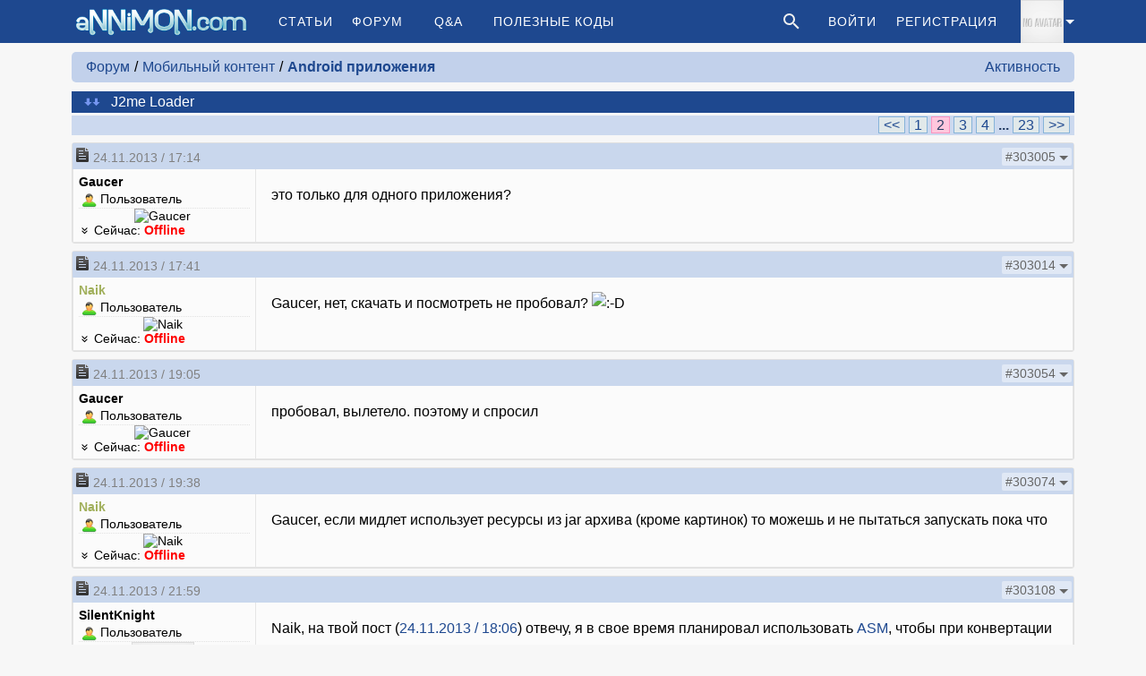

--- FILE ---
content_type: text/html; charset=UTF-8
request_url: https://annimon.com/forum/id301930-10
body_size: 4724
content:

<!DOCTYPE html>
<html lang="ru">
<head>
    <meta http-equiv="content-type" content="text/html; charset=utf-8" />
    <link rel="shortcut icon" href="https://annimon.com/favicon4.ico" />
    <link rel="apple-touch-icon" href="https://annimon.com/touch-icon-iphone.png" />
    <link rel="alternate" type="application/rss+xml" title="RSS | Новости ресурса" href="https://annimon.com/rss.xml" />
    <meta name="copyright" content="Powered by JohnCMS" />
<meta property="og:title" content="J2me Loader" />
<meta name="title" content="J2me Loader" />
<meta name="twitter:title" content="J2me Loader" />
<meta property="og:description" content="Сайт посвящен программированию, программам для мобильных телефонов и мобильному творчеству." />
<meta name="description" content="Сайт посвящен программированию, программам для мобильных телефонов и мобильному творчеству." />
<meta name="twitter:description" content="Сайт посвящен программированию, программам для мобильных телефонов и мобильному творчеству." />
<meta name="keywords" content="программирование, программы, mobile, android, propaintmobile, annimon, java, софт" />
    <title>J2me Loader | aNNiMON.com</title>
    <link rel="preload" as="font" type="font/woff2" href="/files/fonts/open-sans-v18-latin_cyrillic-regular.woff2" crossorigin />
    <link rel="preload" as="font" type="font/woff" href="/files/fonts/open-sans-v18-latin_cyrillic-regular.woff" crossorigin />
    <link rel="preload" as="font" type="font/woff2" href="/files/fonts/open-sans-v18-latin_cyrillic-italic.woff2" crossorigin />
    <link rel="preload" as="font" type="font/woff" href="/files/fonts/open-sans-v18-latin_cyrillic-italic.woff" crossorigin />
    <link rel="preload" as="font" type="font/woff2" href="/files/fonts/open-sans-v18-latin_cyrillic-700.woff2" crossorigin />
    <link rel="preload" as="font" type="font/woff" href="/files/fonts/open-sans-v18-latin_cyrillic-700.woff" crossorigin />
    <link rel="stylesheet" href="https://annimon.com/files/dist/css/app.css?57" type="text/css" />
    <link rel="stylesheet" href="https://annimon.com/theme/webdefault/style.css?57" type="text/css" />
        <meta name="theme-color" content="#1565C0" />
        <script src="/files/dist/js/manifest.js?57"></script>
    <script src="/files/dist/js/vendor.js?57"></script>
    <script src="/files/dist/js/libs.js?57"></script>
    <script src="/files/dist/js/globals.js?57"></script>

    
</head>
<body>
        
    <div class="header-wrapper" >
    <header class="header">
        <div class="logo">
            <a href="/">
                <img id="logoimage" src="/images/logo/web.png?1675433568" alt="logo" title="aNNiMON.com">
            </a>
        </div>
        <nav class="mainmenu">
            <ul class="mainmenu-list">
                <li><a class="topmenu-item" href="/ablogs/">Статьи</a></li>
                <li><a class="topmenu-item" href="/forum/">Форум</a></li>
                <li><a class="topmenu-item" href="/qa/">Q&amp;A</a></li>
                <li><a class="topmenu-item" href="/code/">Полезные коды</a></li>
            </ul>
        </nav>
        <nav class="usermenu">
            <form class="top-search" method="get" action="/str/search.php" role="search">
                <img class="icon-inline" src="/images/menu/magnify.svg" />
                <input class="search text-sm" type="search" name="q" placeholder="Поиск по сайту" required="true"></input>
            </form>
                            <ul class="usermenu-list">
                    <li><a class="topmenu-item" href="/in.php">Войти</a></li>
                    <li><a class="topmenu-item" href="/registration.php">Регистрация</a></li>
                </ul>
            
            <div class="dropdown">
                <div class="dropdown-header" data-toggle="dropdown">
                    <img class="userlogo" src="https://annimon.com/theme/webdefault/images/noavatar.gif" alt="user">
                    <span class="dropdown-caret"></span>
                </div>
                <div class="dropdown-content">
                                            <span class="user">Привет, Гость!</span>
                        <ul class="dropdown-menu">
                            <li><a href="/in.php"><img src="/images/menu/account.svg" width="20" class="icon-inline" alt="" /> Войти</a></li>
                            <li><a href="/auth_social.php"><img src="/images/social/vk.png" alt="vk" width="24" style="vertical-align: middle;"/> Войти с VK</a></li>
                            <li><a href="https://accounts.google.com/o/oauth2/auth?redirect_uri=https%3A%2F%2Fannimon.com%2Fauth_social.php%3Fp%3Dgoogle&amp;response_type=code&amp;client_id=307719810196-3i5tmq7dd4lumiii28vk1qrhejlic73v.apps.googleusercontent.com&amp;scope=https%3A%2F%2Fwww.googleapis.com%2Fauth%2Fuserinfo.email+https%3A%2F%2Fwww.googleapis.com%2Fauth%2Fuserinfo.profile"><img src="/images/social/google.png" alt="google" width="24" style="vertical-align: middle;"/> Войти с Google</a></li>
                            <li><a href="/registration.php"><img src="/images/menu/account-plus.svg" width="20" class="icon-inline" alt="" /> Регистрация</a></li>
                            <li><a href="/?act=info"><img src="/images/menu/info.svg" width="20" class="icon-inline" alt="" /> Информация</a></li>
                        </ul>
                                    </div>
            </div>
        </nav>
    </header>
</div>
    <div class="body">
        <table cellpadding="0" cellspacing="0" width="100%">
            <tr>
                <td valign="top" class="cent">
            
                                        
<div class="forumtop"><ul class="breadcrumb"><li class="breadcrumb-item"><a href="/forum/">Форум</a></li><li class="breadcrumb-item"><a href="./id3">Мобильный контент</a></li><li class="breadcrumb-item"><b><a href="./id161294">Android приложения</a></b></li></ul><ul class="forummenu"><li><a href="index.php?act=new">Активность</a></li></ul></div><div class="phdr"><a name="up" id="up"></a><a href="#down" id="down_btn"><img src="../theme/webdefault/images/down-big.svg" alt="Вниз" width="20" height="10" border="0"/></a>&nbsp;&nbsp;<b>J2me Loader</b></div><div class="pagenav" style="margin: 3px 0 3px 0;"><a class="navpg" href="./id301930-0">&lt;&lt;</a> <a class="navpg" href="./id301930-0">1</a> <span class="currentpage">2</span> <a class="navpg" href="./id301930-20">3</a> <a class="navpg" href="./id301930-30">4</a> <span style="font-weight: bold;"> ... </span><a class="navpg" href="./id301930-220">23</a> <a class="navpg" href="./id301930-20">&gt;&gt;</a> </div><table id="post303005" class="forum-post"><tr><td class="post_top_l"><img src="https://annimon.com/theme/webdefault/images/post.gif" alt="-" /><span class="gray"> 24.11.2013 / 17:14</span></td><td class="post_top_r"><div class="dropdown">
                <div class="dropdown-header" data-toggle="dropdown">
                    <span class="dropdown-chip">#303005 <span class="dropdown-caret dark"></span></span>
                </div>
                <div class="dropdown-content">
                    <ul class="dropdown-menu">
                        <li><a href="javascript:void(0);" onclick="return copytext('https://annimon.com/forum/post303005'), alertify.success('Ссылка скопирована.');"><img src="/images/menu/content-copy.svg" class="icon-inline" alt="" width="20">
                            Скопировать ссылку</a></li>
                        <li><a href="javascript:void(0);" onclick="return copypostlink('https://annimon.com', 303005);"><img src="/images/menu/content-copy.svg" class="icon-inline" alt="" width="20">
                            Скопировать как BB-код</a></li>
                        <li><a href="https://annimon.com/forum/post303005"><img src="/images/menu/arrow-right.svg" class="icon-inline" alt="" width="20">
                            Перейти к посту</a></li>
                    </ul>
                </div>
              </div></td></tr><tr><td class="post_mid_l" valign="top"><b class="username">Gaucer</b> <div style="margin-top: 3px">&nbsp;<img src="../theme/webdefault/images/m.png" class="icon-inline" alt=""/>&nbsp;Пользователь</div><hr/><div style="text-align:center"><img src="../files/photo/3069_small.jpg?1487418010" style="width: 70px;" alt="Gaucer"/>&nbsp;</div><a href="javascript:showinfo('info1')"><img src="https://annimon.com/theme/webdefault/vector/chevron-double-down.svg" width="13" class="icon-inline" /></a> Сейчас: <span class="red"><b>Offline</b></span> <br/><div id="info1" style="display:none;max-width: 180px;">Имя: Денис<br/>Регистрация: 23.04.2012<br/></div></td><td class="post_mid_r" valign="top"><div class="mainpost">это только для одного приложения?<br/></div></td></tr></table><table id="post303014" class="forum-post"><tr><td class="post_top_l"><img src="https://annimon.com/theme/webdefault/images/post.gif" alt="-" /><span class="gray"> 24.11.2013 / 17:41</span></td><td class="post_top_r"><div class="dropdown">
                <div class="dropdown-header" data-toggle="dropdown">
                    <span class="dropdown-chip">#303014 <span class="dropdown-caret dark"></span></span>
                </div>
                <div class="dropdown-content">
                    <ul class="dropdown-menu">
                        <li><a href="javascript:void(0);" onclick="return copytext('https://annimon.com/forum/post303014'), alertify.success('Ссылка скопирована.');"><img src="/images/menu/content-copy.svg" class="icon-inline" alt="" width="20">
                            Скопировать ссылку</a></li>
                        <li><a href="javascript:void(0);" onclick="return copypostlink('https://annimon.com', 303014);"><img src="/images/menu/content-copy.svg" class="icon-inline" alt="" width="20">
                            Скопировать как BB-код</a></li>
                        <li><a href="https://annimon.com/forum/post303014"><img src="/images/menu/arrow-right.svg" class="icon-inline" alt="" width="20">
                            Перейти к посту</a></li>
                    </ul>
                </div>
              </div></td></tr><tr><td class="post_mid_l" valign="top"><b class="username"><span style="color: #a0af5a">Naik</span></b> <div style="margin-top: 3px">&nbsp;<img src="../theme/webdefault/images/m.png" class="icon-inline" alt=""/>&nbsp;Пользователь</div><hr/><div style="text-align:center"><img src="../files/photo/275_small.jpg?1487418006" style="width: 70px;" alt="Naik"/>&nbsp;</div><a href="javascript:showinfo('info2')"><img src="https://annimon.com/theme/webdefault/vector/chevron-double-down.svg" width="13" class="icon-inline" /></a> Сейчас: <span class="red"><b>Offline</b></span> <br/><div id="info2" style="display:none;max-width: 180px;">Имя: %name%<br/>Регистрация: 14.03.2010<br/></div></td><td class="post_mid_r" valign="top"><div class="mainpost">Gaucer, нет, скачать и посмотреть не пробовал? <img alt=":-D" src="https://annimon.com/files/smiles/97.gif" class="smile"/><br/></div></td></tr></table><table id="post303054" class="forum-post"><tr><td class="post_top_l"><img src="https://annimon.com/theme/webdefault/images/post.gif" alt="-" /><span class="gray"> 24.11.2013 / 19:05</span></td><td class="post_top_r"><div class="dropdown">
                <div class="dropdown-header" data-toggle="dropdown">
                    <span class="dropdown-chip">#303054 <span class="dropdown-caret dark"></span></span>
                </div>
                <div class="dropdown-content">
                    <ul class="dropdown-menu">
                        <li><a href="javascript:void(0);" onclick="return copytext('https://annimon.com/forum/post303054'), alertify.success('Ссылка скопирована.');"><img src="/images/menu/content-copy.svg" class="icon-inline" alt="" width="20">
                            Скопировать ссылку</a></li>
                        <li><a href="javascript:void(0);" onclick="return copypostlink('https://annimon.com', 303054);"><img src="/images/menu/content-copy.svg" class="icon-inline" alt="" width="20">
                            Скопировать как BB-код</a></li>
                        <li><a href="https://annimon.com/forum/post303054"><img src="/images/menu/arrow-right.svg" class="icon-inline" alt="" width="20">
                            Перейти к посту</a></li>
                    </ul>
                </div>
              </div></td></tr><tr><td class="post_mid_l" valign="top"><b class="username">Gaucer</b> <div style="margin-top: 3px">&nbsp;<img src="../theme/webdefault/images/m.png" class="icon-inline" alt=""/>&nbsp;Пользователь</div><hr/><div style="text-align:center"><img src="../files/photo/3069_small.jpg?1487418010" style="width: 70px;" alt="Gaucer"/>&nbsp;</div><a href="javascript:showinfo('info3')"><img src="https://annimon.com/theme/webdefault/vector/chevron-double-down.svg" width="13" class="icon-inline" /></a> Сейчас: <span class="red"><b>Offline</b></span> <br/><div id="info3" style="display:none;max-width: 180px;">Имя: Денис<br/>Регистрация: 23.04.2012<br/></div></td><td class="post_mid_r" valign="top"><div class="mainpost">пробовал, вылетело. поэтому и спросил<br/></div></td></tr></table><table id="post303074" class="forum-post"><tr><td class="post_top_l"><img src="https://annimon.com/theme/webdefault/images/post.gif" alt="-" /><span class="gray"> 24.11.2013 / 19:38</span></td><td class="post_top_r"><div class="dropdown">
                <div class="dropdown-header" data-toggle="dropdown">
                    <span class="dropdown-chip">#303074 <span class="dropdown-caret dark"></span></span>
                </div>
                <div class="dropdown-content">
                    <ul class="dropdown-menu">
                        <li><a href="javascript:void(0);" onclick="return copytext('https://annimon.com/forum/post303074'), alertify.success('Ссылка скопирована.');"><img src="/images/menu/content-copy.svg" class="icon-inline" alt="" width="20">
                            Скопировать ссылку</a></li>
                        <li><a href="javascript:void(0);" onclick="return copypostlink('https://annimon.com', 303074);"><img src="/images/menu/content-copy.svg" class="icon-inline" alt="" width="20">
                            Скопировать как BB-код</a></li>
                        <li><a href="https://annimon.com/forum/post303074"><img src="/images/menu/arrow-right.svg" class="icon-inline" alt="" width="20">
                            Перейти к посту</a></li>
                    </ul>
                </div>
              </div></td></tr><tr><td class="post_mid_l" valign="top"><b class="username"><span style="color: #a0af5a">Naik</span></b> <div style="margin-top: 3px">&nbsp;<img src="../theme/webdefault/images/m.png" class="icon-inline" alt=""/>&nbsp;Пользователь</div><hr/><div style="text-align:center"><img src="../files/photo/275_small.jpg?1487418006" style="width: 70px;" alt="Naik"/>&nbsp;</div><a href="javascript:showinfo('info4')"><img src="https://annimon.com/theme/webdefault/vector/chevron-double-down.svg" width="13" class="icon-inline" /></a> Сейчас: <span class="red"><b>Offline</b></span> <br/><div id="info4" style="display:none;max-width: 180px;">Имя: %name%<br/>Регистрация: 14.03.2010<br/></div></td><td class="post_mid_r" valign="top"><div class="mainpost">Gaucer, если мидлет использует ресурсы из jar архива (кроме картинок) то можешь и не пытаться запускать пока что<br/></div></td></tr></table><table id="post303108" class="forum-post"><tr><td class="post_top_l"><img src="https://annimon.com/theme/webdefault/images/post.gif" alt="-" /><span class="gray"> 24.11.2013 / 21:59</span></td><td class="post_top_r"><div class="dropdown">
                <div class="dropdown-header" data-toggle="dropdown">
                    <span class="dropdown-chip">#303108 <span class="dropdown-caret dark"></span></span>
                </div>
                <div class="dropdown-content">
                    <ul class="dropdown-menu">
                        <li><a href="javascript:void(0);" onclick="return copytext('https://annimon.com/forum/post303108'), alertify.success('Ссылка скопирована.');"><img src="/images/menu/content-copy.svg" class="icon-inline" alt="" width="20">
                            Скопировать ссылку</a></li>
                        <li><a href="javascript:void(0);" onclick="return copypostlink('https://annimon.com', 303108);"><img src="/images/menu/content-copy.svg" class="icon-inline" alt="" width="20">
                            Скопировать как BB-код</a></li>
                        <li><a href="https://annimon.com/forum/post303108"><img src="/images/menu/arrow-right.svg" class="icon-inline" alt="" width="20">
                            Перейти к посту</a></li>
                    </ul>
                </div>
              </div></td></tr><tr><td class="post_mid_l" valign="top"><b class="username">SilentKnight</b> <div style="margin-top: 3px">&nbsp;<img src="../theme/webdefault/images/m.png" class="icon-inline" alt=""/>&nbsp;Пользователь</div><hr/><div style="text-align:center"><img src="https://annimon.com/theme/webdefault/images/noavatar.gif" alt="SilentKnight" />&nbsp;</div><a href="javascript:showinfo('info5')"><img src="https://annimon.com/theme/webdefault/vector/chevron-double-down.svg" width="13" class="icon-inline" /></a> Сейчас: <span class="red"><b>Offline</b></span> <br/><div id="info5" style="display:none;max-width: 180px;">Имя: Дмитрий<br/>Откуда: Пенза<br/>Регистрация: 16.09.2010<br/></div></td><td class="post_mid_r" valign="top"><div class="mainpost">Naik, на твой пост (<a href="http://annimon.com/forum/index.php?act=post&amp;id=303001">24.11.2013 / 18:06</a>) отвечу,  я в свое время планировал использовать <a href="http://asm.ow2.org/">ASM</a>, чтобы при конвертации заменять в классах вызовы getClass().getResourceAsStream() на ContextHolder.getResourceAsStream(). Это один из вариантов, который, в принципе, может сработать...<br />PS: снимаю шляпу <img alt=":)" src="https://annimon.com/files/smiles/99.gif" class="smile"/> Пока я собирался начать писать такую вещь, ты ее взял, и сделал!<br/></div></td></tr></table><table id="post303170" class="forum-post"><tr><td class="post_top_l"><img src="https://annimon.com/theme/webdefault/images/post.gif" alt="-" /><span class="gray"> 25.11.2013 / 14:21</span></td><td class="post_top_r"><div class="dropdown">
                <div class="dropdown-header" data-toggle="dropdown">
                    <span class="dropdown-chip">#303170 <span class="dropdown-caret dark"></span></span>
                </div>
                <div class="dropdown-content">
                    <ul class="dropdown-menu">
                        <li><a href="javascript:void(0);" onclick="return copytext('https://annimon.com/forum/post303170'), alertify.success('Ссылка скопирована.');"><img src="/images/menu/content-copy.svg" class="icon-inline" alt="" width="20">
                            Скопировать ссылку</a></li>
                        <li><a href="javascript:void(0);" onclick="return copypostlink('https://annimon.com', 303170);"><img src="/images/menu/content-copy.svg" class="icon-inline" alt="" width="20">
                            Скопировать как BB-код</a></li>
                        <li><a href="https://annimon.com/forum/post303170"><img src="/images/menu/arrow-right.svg" class="icon-inline" alt="" width="20">
                            Перейти к посту</a></li>
                    </ul>
                </div>
              </div></td></tr><tr><td class="post_mid_l" valign="top"><b class="username">mrEDitor</b> <div style="margin-top: 3px">&nbsp;<img src="../theme/webdefault/images/m.png" class="icon-inline" alt=""/>&nbsp;Пользователь</div><hr/><div style="text-align:center"><img src="../files/photo/1519_small.jpg?1487417989" style="width: 70px;" alt="mrEDitor"/>&nbsp;</div><a href="javascript:showinfo('info6')"><img src="https://annimon.com/theme/webdefault/vector/chevron-double-down.svg" width="13" class="icon-inline" /></a> Сейчас: <span class="red"><b>Offline</b></span> <br/><div id="info6" style="display:none;max-width: 180px;">Имя: Эдуард<br/>Откуда: Новороссийск &raquo; Таганрог<br/>Регистрация: 13.03.2011<br/></div></td><td class="post_mid_r" valign="top"><div class="mainpost">О, мой новогодний XMas Ball запустился. Круто, однако!<br/></div></td></tr></table><table id="post303236" class="forum-post"><tr><td class="post_top_l"><img src="https://annimon.com/theme/webdefault/images/post.gif" alt="-" /><span class="gray"> 25.11.2013 / 20:13</span></td><td class="post_top_r"><div class="dropdown">
                <div class="dropdown-header" data-toggle="dropdown">
                    <span class="dropdown-chip">#303236 <span class="dropdown-caret dark"></span></span>
                </div>
                <div class="dropdown-content">
                    <ul class="dropdown-menu">
                        <li><a href="javascript:void(0);" onclick="return copytext('https://annimon.com/forum/post303236'), alertify.success('Ссылка скопирована.');"><img src="/images/menu/content-copy.svg" class="icon-inline" alt="" width="20">
                            Скопировать ссылку</a></li>
                        <li><a href="javascript:void(0);" onclick="return copypostlink('https://annimon.com', 303236);"><img src="/images/menu/content-copy.svg" class="icon-inline" alt="" width="20">
                            Скопировать как BB-код</a></li>
                        <li><a href="https://annimon.com/forum/post303236"><img src="/images/menu/arrow-right.svg" class="icon-inline" alt="" width="20">
                            Перейти к посту</a></li>
                    </ul>
                </div>
              </div></td></tr><tr><td class="post_mid_l" valign="top"><b class="username"><span style="color: #a0af5a">Naik</span></b> <div style="margin-top: 3px">&nbsp;<img src="../theme/webdefault/images/m.png" class="icon-inline" alt=""/>&nbsp;Пользователь</div><hr/><div style="text-align:center"><img src="../files/photo/275_small.jpg?1487418006" style="width: 70px;" alt="Naik"/>&nbsp;</div><a href="javascript:showinfo('info7')"><img src="https://annimon.com/theme/webdefault/vector/chevron-double-down.svg" width="13" class="icon-inline" /></a> Сейчас: <span class="red"><b>Offline</b></span> <br/><div id="info7" style="display:none;max-width: 180px;">Имя: %name%<br/>Регистрация: 14.03.2010<br/></div></td><td class="post_mid_r" valign="top"><div class="mainpost">SilentKnight, не пользовался никогда ASM. Почитал немного, и не представляю даже как можно заменить вызов метода. Зато в либе javassists вроде предусмотрена такая возможность <a href="http://www.csg.ci.i.u-tokyo.ac.jp/~chiba/javassist/html/javassist/expr/MethodCall.html">http://www.csg.ci.i.u-tokyo.ac...expr/MethodCall.html</a><br/></div></td></tr></table><table id="post303425" class="forum-post"><tr><td class="post_top_l"><img src="https://annimon.com/theme/webdefault/images/post.gif" alt="-" /><span class="gray"> 27.11.2013 / 10:57</span></td><td class="post_top_r"><div class="dropdown">
                <div class="dropdown-header" data-toggle="dropdown">
                    <span class="dropdown-chip">#303425 <span class="dropdown-caret dark"></span></span>
                </div>
                <div class="dropdown-content">
                    <ul class="dropdown-menu">
                        <li><a href="javascript:void(0);" onclick="return copytext('https://annimon.com/forum/post303425'), alertify.success('Ссылка скопирована.');"><img src="/images/menu/content-copy.svg" class="icon-inline" alt="" width="20">
                            Скопировать ссылку</a></li>
                        <li><a href="javascript:void(0);" onclick="return copypostlink('https://annimon.com', 303425);"><img src="/images/menu/content-copy.svg" class="icon-inline" alt="" width="20">
                            Скопировать как BB-код</a></li>
                        <li><a href="https://annimon.com/forum/post303425"><img src="/images/menu/arrow-right.svg" class="icon-inline" alt="" width="20">
                            Перейти к посту</a></li>
                    </ul>
                </div>
              </div></td></tr><tr><td class="post_mid_l" valign="top"><b class="username">warlock</b> <div style="margin-top: 3px">&nbsp;<img src="../theme/webdefault/images/m.png" class="icon-inline" alt=""/>&nbsp;Пользователь</div><hr/><div style="text-align:center"><img src="../files/photo/1608_small.jpg?1487417991" style="width: 70px;" alt="warlock"/>&nbsp;</div><a href="javascript:showinfo('info8')"><img src="https://annimon.com/theme/webdefault/vector/chevron-double-down.svg" width="13" class="icon-inline" /></a> Сейчас: <span class="red"><b>Offline</b></span> <br/><div id="info8" style="display:none;max-width: 180px;">Имя: Макс<br/>Откуда: Белгород<br/>Регистрация: 06.04.2011<br/></div></td><td class="post_mid_r" valign="top"><div class="mainpost">Naik,  Тебе памятник надо поставить , ток сделай что б мой сурвайвел запускался , а то вылетает при загрузке .<br/></div></td></tr></table><table id="post303430" class="forum-post"><tr><td class="post_top_l"><img src="https://annimon.com/theme/webdefault/images/post.gif" alt="-" /><span class="gray"> 27.11.2013 / 12:19</span></td><td class="post_top_r"><div class="dropdown">
                <div class="dropdown-header" data-toggle="dropdown">
                    <span class="dropdown-chip">#303430 <span class="dropdown-caret dark"></span></span>
                </div>
                <div class="dropdown-content">
                    <ul class="dropdown-menu">
                        <li><a href="javascript:void(0);" onclick="return copytext('https://annimon.com/forum/post303430'), alertify.success('Ссылка скопирована.');"><img src="/images/menu/content-copy.svg" class="icon-inline" alt="" width="20">
                            Скопировать ссылку</a></li>
                        <li><a href="javascript:void(0);" onclick="return copypostlink('https://annimon.com', 303430);"><img src="/images/menu/content-copy.svg" class="icon-inline" alt="" width="20">
                            Скопировать как BB-код</a></li>
                        <li><a href="https://annimon.com/forum/post303430"><img src="/images/menu/arrow-right.svg" class="icon-inline" alt="" width="20">
                            Перейти к посту</a></li>
                    </ul>
                </div>
              </div></td></tr><tr><td class="post_mid_l" valign="top"><b class="username"><span style="color: #a0af5a">Naik</span></b> <div style="margin-top: 3px">&nbsp;<img src="../theme/webdefault/images/m.png" class="icon-inline" alt=""/>&nbsp;Пользователь</div><hr/><div style="text-align:center"><img src="../files/photo/275_small.jpg?1487418006" style="width: 70px;" alt="Naik"/>&nbsp;</div><a href="javascript:showinfo('info9')"><img src="https://annimon.com/theme/webdefault/vector/chevron-double-down.svg" width="13" class="icon-inline" /></a> Сейчас: <span class="red"><b>Offline</b></span> <br/><div id="info9" style="display:none;max-width: 180px;">Имя: %name%<br/>Регистрация: 14.03.2010<br/></div></td><td class="post_mid_r" valign="top"><div class="mainpost">warlock,  В game api есть только GameCanvas и Sprite, остальное пока не поддерживается. Дай ссылку на игру и напиши вкратце что в ней используется. А лучше исходники<br/></div></td></tr></table><table id="post303738" class="forum-post"><tr><td class="post_top_l"><img src="https://annimon.com/theme/webdefault/images/post.gif" alt="-" /><span class="gray"> 29.11.2013 / 01:42</span></td><td class="post_top_r"><div class="dropdown">
                <div class="dropdown-header" data-toggle="dropdown">
                    <span class="dropdown-chip">#303738 <span class="dropdown-caret dark"></span></span>
                </div>
                <div class="dropdown-content">
                    <ul class="dropdown-menu">
                        <li><a href="javascript:void(0);" onclick="return copytext('https://annimon.com/forum/post303738'), alertify.success('Ссылка скопирована.');"><img src="/images/menu/content-copy.svg" class="icon-inline" alt="" width="20">
                            Скопировать ссылку</a></li>
                        <li><a href="javascript:void(0);" onclick="return copypostlink('https://annimon.com', 303738);"><img src="/images/menu/content-copy.svg" class="icon-inline" alt="" width="20">
                            Скопировать как BB-код</a></li>
                        <li><a href="https://annimon.com/forum/post303738"><img src="/images/menu/arrow-right.svg" class="icon-inline" alt="" width="20">
                            Перейти к посту</a></li>
                    </ul>
                </div>
              </div></td></tr><tr><td class="post_mid_l" valign="top"><b class="username">javanese</b> <div style="margin-top: 3px">&nbsp;<img src="../theme/webdefault/images/m.png" class="icon-inline" alt=""/>&nbsp;Пользователь</div><hr/><div style="text-align:center"><img src="../files/photo/2112_small.jpg?1487417997" style="width: 70px;" alt="javanese"/>&nbsp;</div><a href="javascript:showinfo('info10')"><img src="https://annimon.com/theme/webdefault/vector/chevron-double-down.svg" width="13" class="icon-inline" /></a> Сейчас: <span class="red"><b>Offline</b></span> <br/><div id="info10" style="display:none;max-width: 180px;">Имя: sulistyono<br/>Регистрация: 11.08.2011<br/></div></td><td class="post_mid_r" valign="top"><div class="mainpost">i always success to transmite jar to phoneMe , just add text on the jad : midlet size and url just the name jar. put in same folder. and run always success. but for control just j2me with support touch screen. and doesn&#039;t support 3d game.<br/></div></td></tr></table><div class="pagenav"><a class="navpg" href="./id301930-0">&lt;&lt;</a> <a class="navpg" href="./id301930-0">1</a> <span class="currentpage">2</span> <a class="navpg" href="./id301930-20">3</a> <a class="navpg" href="./id301930-30">4</a> <span style="font-weight: bold;"> ... </span><a class="navpg" href="./id301930-220">23</a> <a class="navpg" href="./id301930-20">&gt;&gt;</a> </div><div class="phdr"><a name="down" id="down"></a><a href="#up" id="up_btn"><img src="../theme/webdefault/images/up-big.svg" alt="Наверх" width="20" height="10" border="0"/></a>&nbsp;&nbsp;Всего сообщений: 224</div><img src="https://annimon.com/theme/webdefault/images/li.png" /><a href="index.php?act=filter&amp;id=301930&amp;start=10">Фильтровать сообщения</a><br/><img src="https://annimon.com/theme/webdefault/images/li.png" /><a href="./search_topic.php?t=301930">Поиск по теме</a><br /><img src="/theme/webdefault/images/li.png" /><a href="index.php?act=files&amp;id=301930">Файлы топика</a>&nbsp;(23)<br/>
                </td>
                            </tr>
        </table>
    </div>        <div class="footer-wrapper">
        <footer class="footer">
            <div class="footer__copyright">
                &copy; 2010-2026 aNNiMON (Melnik Software)

                                    <div class="footer__online">
                        <a href="https://annimon.com/online">Онлайн: 212</a>&nbsp;(0/212)
                    </div>
                            </div>

            <div class="footer__web-demon">&nbsp;</div>

            
                            <div class="footer__counters">
                    <!-- Global site tag (gtag.js) - Google Analytics -->
<script async src="https://www.googletagmanager.com/gtag/js?id=G-M14C0QJ2PV"></script>
<script>
  window.dataLayer = window.dataLayer || [];
  function gtag(){dataLayer.push(arguments);}
  gtag('js', new Date());
  gtag('config', 'G-M14C0QJ2PV');
</script>
                </div>
                    </footer>
    </div>

    </body>
</html>


--- FILE ---
content_type: image/svg+xml
request_url: https://annimon.com/theme/webdefault/images/down-big.svg
body_size: 323
content:
<?xml version="1.0" encoding="UTF-8" standalone="no"?>
<svg
   xmlns:dc="http://purl.org/dc/elements/1.1/"
   xmlns:cc="http://creativecommons.org/ns#"
   xmlns:rdf="http://www.w3.org/1999/02/22-rdf-syntax-ns#"
   xmlns:svg="http://www.w3.org/2000/svg"
   xmlns="http://www.w3.org/2000/svg"
   xmlns:xlink="http://www.w3.org/1999/xlink"
   id="svg8"
   version="1.1"
   viewBox="0 0 9.8092003 4.9754725"
   height="4.9754725mm"
   width="9.8092003mm">
  <defs
     id="defs2" />
  <metadata
     id="metadata5">
    <rdf:RDF>
      <cc:Work
         rdf:about="">
        <dc:format>image/svg+xml</dc:format>
        <dc:type
           rdf:resource="http://purl.org/dc/dcmitype/StillImage" />
        <dc:title></dc:title>
      </cc:Work>
    </rdf:RDF>
  </metadata>
  <g
     transform="translate(-35.461136,-223.16199)"
     id="layer1">
    <g
       transform="translate(-0.0441443,-0.00246)"
       id="g4506">
      <path
         id="path4485"
         d="m 37.349699,223.55669 h 1.5875 v 2.11666 h 1.280583 l -2.074333,2.07434 -2.074333,-2.07434 h 1.280583 z"
         style="fill:#7595ef;fill-opacity:1;stroke-width:0.26458332" />
      <use
         x="0"
         y="0"
         xlink:href="#path4485"
         id="use4498"
         transform="translate(4.499458)"
         width="100%"
         height="100%" />
    </g>
  </g>
</svg>
